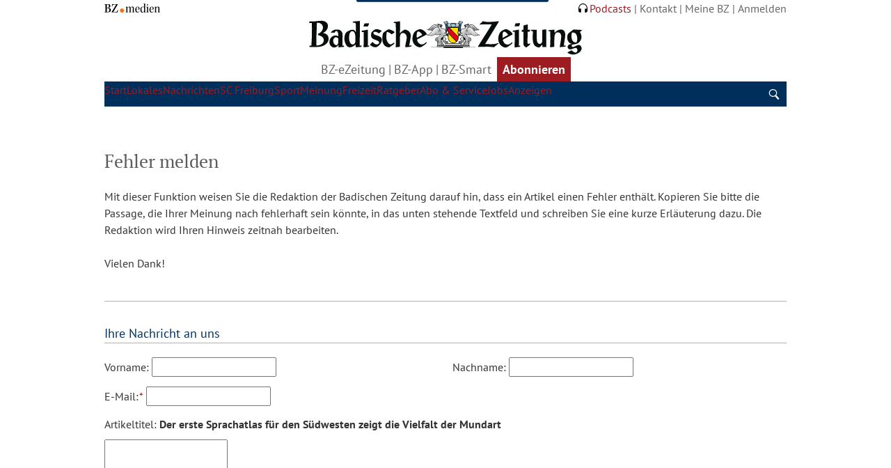

--- FILE ---
content_type: text/css
request_url: https://www.badische-zeitung.de/~css/formr.css
body_size: 495
content:
.formr > li input:invalid:not(:focus):not(:placeholder-shown)  {
    background-color: #fa9da4;
    border-color: #da0b1a;
    color: #da0b1a;
    color: #333;
}

li.error > label {
    color: #da0b1a;
}
li.error > label:before {
    vertical-align: middle;
    content: "";
    background-image: url('data:image/svg+xml,<svg xmlns="http://www.w3.org/2000/svg" xml:space="preserve" style="enable-background:new 0 0 48 48;" viewBox="0 0 48 48"><path fill="%23da0b1a" d="M48 44.5 25 2.3c-.4-.4-1.1-.5-1.6-.2-.1.1-.2.1-.3.2L0 44.5c-.1.6.2 1.2.7 1.5.1 0 .2.1.2.1H47c.5-.3.9-.7.9-1.3.1-.1.1-.2.1-.3zm-21.4-4.8c-.1.3-.4.6-.6.9-.3.3-.6.5-.9.6-.4.1-.7.2-1.1.2-.4 0-.8-.1-1.1-.2-.3-.1-.6-.3-.9-.6-.3-.3-.5-.6-.6-.9-.1-.3-.2-.7-.2-1.1 0-.4.1-.8.2-1.1.1-.3.3-.6.6-.9.3-.3.6-.5.9-.6.3-.1.7-.2 1.1-.2.4 0 .8.1 1.1.2.4.1.7.4.9.6.3.3.5.6.6.9.1.3.2.7.2 1.1 0 .3 0 .7-.2 1.1zm.7-19.9c-.1.6-.1 1.2-.2 1.8-.1.6-.2 1.2-.4 1.9-.1.7-.3 1.4-.5 2.4-.2.9-.4 2-.5 3.2-.2 1.2-.4 2.8-.6 4.5H23c-.2-1.7-.4-3.3-.6-4.5-.2-1.3-.4-2.3-.5-3.2-.2-.9-.3-1.7-.5-2.3-.1-.7-.3-1.3-.4-1.9-.1-.6-.2-1.2-.2-1.8-.1-.6-.1-1.3-.1-2.1 0-.7.1-1.4.3-2 .2-.6.4-1.1.8-1.5.3-.4.7-.7 1.1-.9.4-.2.8-.3 1.2-.3.4 0 .8.1 1.2.3.4.2.8.5 1.1.9.3.4.6.9.8 1.5.2.6.3 1.2.3 2-.1.7-.2 1.4-.2 2z"/></svg>');
    speak: none;
    line-height: 0;
    width: 0.9rem;
    display: inline-block;
    aspect-ratio: 1;
    vertical-align: inherit;
    margin-right: 0.25rem;
}

li.error > input,
li.error > textarea,
li.error > .styled__select select,
li.error > .styled__radio input[type=radio],
li.error > .styled__checkbox input[type=checkbox] {
    color: #333;
    border-color: #da0b1a;
}

.error__info-feld:empty {
    opacity: 0;
}

.errorBox {
    background-color: #da0b1a30;
    padding: 0.5rem;
    margin-bottom: 2rem;
    border: 1px solid #da0b1a;
}




--- FILE ---
content_type: image/svg+xml
request_url: https://www.badische-zeitung.de/~images/logos/bz-medien.svg
body_size: 2538
content:
<svg enable-background="new 0 0 498.3333 81" viewBox="0 0 498.3333 81" xmlns="http://www.w3.org/2000/svg"><path d="m0 76.4355c6.8954-.3512 8.5313-.7024 8.6485-2.8095.2334-3.6292.4678-9.4811.4678-16.5048v-30.5503c0-7.0228 0-11.0032-.3506-14.8653-.1172-1.5221-1.7531-2.1071-8.7657-2.4583v-3.2771c3.7397 0 8.7657.3512 13.7907.3512 4.7916 0 10.6351-.3512 16.8283-.3512 10.2845 0 14.6083 1.4038 17.9973 4.5645 2.9222 2.8095 4.3247 6.9063 4.3247 11.5882 0 8.5449-4.6753 12.7591-8.6485 14.7489-2.4544 1.2874-5.025 1.9897-7.5957 2.5747v.4686c5.9597.8188 10.9848 2.2236 14.4911 4.6819 3.7397 2.6921 6.1941 6.6725 6.1941 13.8127 0 7.4913-3.0385 12.7582-8.5313 16.5039-5.3757 3.5119-13.2057 4.6819-21.153 4.6819-4.7916 0-9.9338-.2338-14.7254-.2338-2.9213 0-9.3488.2338-12.9723.3512v-3.2774zm21.0367-37.9252c1.2853.1174 3.1547.1174 5.2585.1174 8.6485 0 13.907-3.6292 13.907-15.3339 0-4.0969-.8175-7.2575-2.1038-9.3646-1.7522-2.6921-4.6744-4.5645-10.8685-4.5645-4.9079 0-5.7263.7014-5.7263 2.2236-.2334 3.2771-.4669 7.2575-.4669 13.3441zm0 20.1331c0 7.374.1163 11.4708.3506 15.4503.1163 1.1709 1.1681 1.9907 5.025 1.9907 7.8301 0 12.1539-2.2245 14.4911-5.9702 1.7531-2.6921 2.6878-7.1402 2.6878-11.9394 0-5.3842-.9347-8.7787-3.2719-11.5882-2.3372-2.8086-6.6619-4.6819-14.1414-4.6819-2.1028 0-3.856.1174-5.1413.3512v16.3875z"/><path d="m93.1461 6.3213h14.9589c3.9732 0 7.4794-.2347 10.8685-.3512-1.2853 4.6819-1.8703 5.618-2.5716 6.9054-2.8041 4.7992-7.5957 13.2268-16.8283 28.7954-10.2844 17.5575-15.5429 25.985-19.8676 34.0622 28.6324.1164 30.619-.4686 33.5412-5.619 2.1028-3.7457 3.5053-8.7787 4.7916-13.9291l3.0385.9362c-.585 4.5654-1.8703 13.2268-2.1038 22.9426-3.0385-.3512-6.8954-.4686-11.1029-.585-4.2066-.1174-8.5304-.1174-13.4392-.1174h-19.9839c-4.7916 0-6.1941 0-9.7004.3512l-.9347-1.9897c9.8166-15.8024 31.2031-50.3323 40.5529-67.7732h-12.1539c-14.492 0-17.0627 1.7559-19.1664 6.6716-1.4025 3.5119-2.4544 7.8425-3.5063 12.2906l-2.9213-.8188c1.2853-7.4913 1.7531-17.441 1.2853-22.5914 1.9866.4686 4.2075.7024 7.246.7024 3.0385.1174 7.5957.1174 15.543.1174h2.4544z"/><path d="m196.9301 49.0449c0-6.5552-.1163-11.3544-.3506-14.5141-.1163-1.6395-.9347-1.9907-6.4276-1.8733l.2334-2.2236c4.6754 0 10.5179-.5859 15.0761-1.7559.2334 1.8724.4678 7.0228.5841 8.6613 3.7397-4.0969 9.466-9.1299 16.712-9.1299 5.3757 0 8.0635 2.3409 9.5832 4.3307.9347 1.4047 1.4025 3.1607 1.8703 4.448 3.5053-3.3945 8.7648-8.7787 16.7111-8.7787 6.1941 0 9.3498 3.278 10.7523 5.9702 1.1682 2.1071 1.5188 4.5645 1.5188 6.9054v33.126c0 2.5757.7013 2.6921 6.7782 3.1607l-.2335 2.3409c-3.0385 0-7.1288-.3512-11.687-.3512-4.441 0-7.9463.3512-10.2835.3512l.1163-2.3409c4.5582-.2338 5.61-.8197 5.8435-2.9269.1172-2.6921.4678-7.959.4678-17.7912 0-15.6851-.1172-16.9724-.7012-18.6119-1.0519-2.9259-3.3891-4.9157-7.1288-4.9157-5.1422 0-8.882 3.3945-10.7523 6.9054-.8175 1.5221-1.0519 3.0442-1.0519 5.034v18.3772c0 4.3307.1172 8.3102.2344 10.8858.2334 2.3409 1.1681 2.8095 6.4276 3.0433l-.4678 2.3409c-2.3372 0-7.1288-.3512-11.2192-.3512s-7.7129.3512-10.1673.3512v-2.3409c4.5582-.3512 5.61-.7024 5.8435-3.3945.2334-3.5119.3506-7.4913.3506-14.8662v-10.1835c0-8.3102-.1172-9.4811-.7013-11.237-1.1691-2.9259-3.1556-4.5645-6.8954-4.5645-4.6744 0-8.6476 3.1607-10.8685 7.4913-.9347 1.6386-1.1681 3.1607-1.1681 5.2669v17.7922c0 4.448.1163 7.8425.3506 10.5346.2334 2.4583 1.0519 2.9269 6.1932 3.1607l-.3506 2.3409c-2.4535 0-7.5957-.3512-11.2192-.3512-3.5054 0-7.7129.3512-10.5179.3512v-2.3409c5.026-.2338 5.9607-.585 6.1941-3.5119.2344-3.0433.3506-7.6078.3506-14.5141z"/><path d="m296.5019 80.8836c-7.9463 0-12.8551-2.8095-16.2442-7.8425-2.6878-3.863-4.2076-10.652-4.2076-17.2072 0-13.6953 6.4285-27.6244 21.3874-27.6244 14.6073 0 17.178 13.1103 17.0608 19.1969 0 2.2236-.5841 4.2133-1.9866 4.7992-1.8694.8188-7.7119 1.17-14.7245 1.2874-3.2719 0-7.8292 0-11.8042 0-.3497 7.7252 1.4025 13.8117 3.3891 17.2062 2.3381 3.9804 5.4929 5.9702 10.0519 5.9702 6.5438 0 10.1673-3.3945 12.8551-10.7685l2.1038 1.17c-2.8049 9.1299-8.8819 13.8127-17.881 13.8127zm.1172-50.2159c-7.1297 0-10.0501 10.8858-10.4016 20.1331h7.9463c4.3247 0 7.2469-.2338 9.1163-.585 1.5197-.3512 2.2209-1.6395 2.2209-4.448 0-5.2678-1.2853-15.1001-8.7648-15.1001z"/><path d="m347.3401 1.5221c4.2076-.1174 13.2049-.9371 16.9455-1.5221-.1172 5.2678-.5841 14.1629-.5841 26.6882v28.5606c0 11.5882.1153 15.9189.4669 19.3134.2344 1.8733.9356 2.4583 2.5706 2.4583l4.6744-.1174-.7013 2.4583c-4.0903.1174-12.3864.8197-16.2442 1.6386 0-2.1071.2344-5.618.1172-7.6078l-.2344-.1174c-4.3228 4.5645-9.1144 7.6087-14.7245 7.6087-6.0769 0-10.5189-2.8095-13.4392-6.9063-2.9222-4.448-4.5572-10.652-4.5572-17.9095 0-14.6315 7.2451-27.8582 23.1377-27.8582 4.3247 0 8.0654 1.2874 9.9348 2.8095 0-12.7591 0-20.3669-.3516-25.0488-.1153-2.2245-.9337-2.4583-7.4794-2.2245zm-15.8945 52.907c0 6.204 1.4025 12.9929 3.6235 16.5048 2.2191 3.5109 5.4929 5.1504 8.7648 5.1504 3.7388 0 7.2451-1.6395 9.7004-6.0875.8166-1.5212 1.1681-3.2771 1.1681-20.0157 0-10.6511-.1172-12.0558-.8185-13.3441-1.1681-2.4574-3.5063-5.8519-8.9991-5.8519-9.1145 0-13.4392 10.5346-13.4392 23.5276z"/><path d="m396.6587 79.7126c-2.9203 0-6.7782-.3512-11.6851-.3512-5.026 0-8.0654.3512-10.9857.3512l.1172-2.3409c5.7254-.2338 6.5438-.9362 6.661-3.1607.2325-2.2236.4669-6.6716.4669-14.5141v-12.9929c0-6.4378-.2344-10.652-.3497-12.5244-.1172-1.5221-1.0528-1.8733-6.5457-1.6395l.1172-2.2236c4.9088-.3512 11.4526-.8197 16.2442-1.9897-.1172 2.5747-.4669 8.8961-.4669 18.026v13.4606c0 8.0773.2325 11.8229.3497 14.3977.1172 2.4583 1.2853 2.9269 6.1941 3.1607zm-11.5698-73.2748c3.3891 0 5.1432 2.2245 5.1432 5.619 0 3.1597-2.5706 5.2669-5.61 5.2669-2.6878 0-5.026-1.9897-5.026-5.2669 0-3.278 2.3381-5.619 5.3775-5.619z"/><path d="m423.3027 80.8836c-7.9464 0-12.8551-2.8095-16.2442-7.8425-2.6878-3.863-4.2057-10.652-4.2057-17.2072 0-13.6953 6.4266-27.6244 21.3855-27.6244 14.6092 0 17.1798 13.1103 17.0627 19.1969 0 2.2236-.5841 4.2133-1.9866 4.7992-1.8694.8188-7.7138 1.17-14.7245 1.2874-3.2738 0-7.831 0-11.8042 0-.3516 7.7252 1.4025 13.8117 3.3891 17.2062 2.3363 3.9804 5.4929 5.9702 10.0501 5.9702 6.5457 0 10.1673-3.3945 12.8551-10.7685l2.1038 1.17c-2.805 9.1299-8.882 13.8127-17.8811 13.8127zm.1172-50.2159c-7.1279 0-10.0501 10.8858-10.3998 20.1331h7.9463c4.3229 0 7.2451-.2338 9.1145-.585 1.5197-.3512 2.2209-1.6395 2.2209-4.448 0-5.2678-1.2853-15.1001-8.7648-15.1001z"/><path d="m447.0282 77.3717c5.1413-.2338 6.1941-.585 6.4285-3.5119.2325-3.6283.3497-7.8425.3497-12.7582v-12.1741c0-6.4378-.1172-11.237-.2344-14.3968-.1153-1.6395-.9338-1.8733-6.1923-1.8733l.1153-2.2236c4.5591 0 10.2845-.5859 14.7264-1.7559.2325 2.3409.584 6.3204.7012 8.0763 3.7388-3.863 8.7648-8.5449 16.0099-8.5449 6.5457 0 10.0501 3.1607 11.5698 6.4378.8185 1.8733 1.2853 3.9804 1.2853 6.5552v33.0087c0 2.4583.7013 2.6921 6.5457 3.1607l-.2344 2.3409c-3.0394 0-6.8954-.3512-11.4526-.3512-4.5591 0-8.1807.3512-10.2845.3512l.1172-2.3409c4.5573-.2338 5.6082-.8197 5.8426-3.0433.2344-2.3409.4669-7.8425.4669-17.7922 0-15.9189-.1153-17.0898-.9337-18.8457-1.2853-2.9259-3.3891-4.5645-7.1298-4.5645-4.9069 0-8.5304 2.6921-10.7513 6.789-.9356 1.6386-1.1682 3.0433-1.1682 5.2669v16.3874c0 4.6828 0 9.9496.2325 12.5244.2344 2.4583 1.17 3.0442 6.3113 3.278l-.3497 2.3409c-2.2209 0-7.831-.3512-11.3373-.3512-3.856 0-7.8291.3512-10.6342.3512v-2.3409z"/><circle cx="157.5317" cy="63.0094" fill="#ff6d00" r="17.9221"/></svg>

--- FILE ---
content_type: application/javascript
request_url: https://www.badische-zeitung.de/~js/core/formr.js
body_size: 279
content:
// Core
coreFormr = {

	setCustomFormValidity: function(formId) {

        const form  = document.getElementById(formId);
        const visited = [];
        form.noValidate = true;
        
        form.addEventListener('submit', function handleFormSubmit(event) {
            if (!form.reportValidity()) event.preventDefault();
        });
        
        for (const field of form.elements) {
            field.addEventListener("invalid", function handleInvalidField(event) {
                setFieldValidity(field);
                event.preventDefault();
            });

            field.addEventListener("focus", function handleFieldBlur() {
                if (!visited.includes(field)) {
                    visited.push(field);
                }
            });
        
            field.addEventListener("blur", function handleFieldBlur() {
                if (!visited.includes(field)) {
                    visited.push(field);
                }
                field.checkValidity();
            });
        
            field.addEventListener("input", function handleFieldInput(event) {
            if (!visited.includes(field)) return;
                setFieldValidity(field);
            });
        }
        
        function setFieldValidity(field) {
            if (!field.validity.valid) {
                errorContainer(field).textContent = field.validationMessage;
                field.setAttribute("aria-invalid", "true");
                field.closest('li').classList.add('error');
                document.getElementById('formrForm').scrollIntoView();
            } else {
                errorContainer(field).textContent = "";
                field.removeAttribute("aria-invalid");
                field.closest('li').classList.remove('error');
            }
        }
        
        function errorContainer(field) {
            const errorContainerId = field
                .getAttribute("aria-describedby")
                .split(" ")
                .find((id) => id.includes("error"));
            return document.getElementById(errorContainerId);
        }        
	},

	boot: function() {
        $('*[data-source="formr"]').each(function(el) {
            coreFormr.setCustomFormValidity($(this).attr('id'));
        });
	},

};

// Bootstrap
coreFormr.boot();
